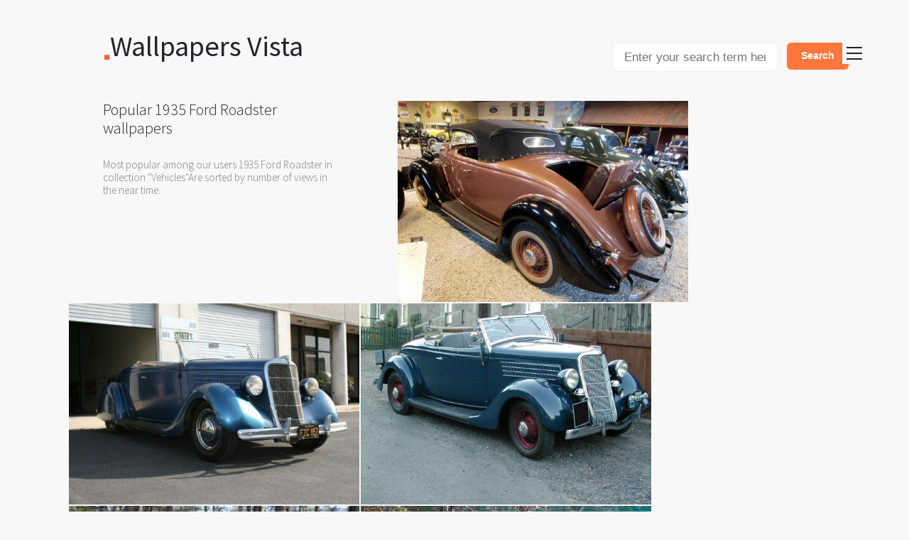

--- FILE ---
content_type: text/html; charset=UTF-8
request_url: https://vistapointe.net/1935-ford-roadster/rank.html
body_size: 4090
content:
<!DOCTYPE html>
<html class="no-js">
<head><!--0.1098-->	<!-- Meta info -->
	<meta http-equiv="Content-Type" content="text/html;charset=utf-8">
	<meta name="viewport" content="width=device-width, initial-scale=1.0">
	<title>Most viewed 1935 Ford Roadster wallpapers | 4K Wallpapers</title>
	<meta name="description" content="Sorted by views 1935 Ford Roadster high quality wallpapers. Find wallpapers and download to your desktop." />
	<meta name="author" content="Wallpapers Vista">
	<meta name="format-detection" content="">
			
	<meta property="og:title" content="Rank 1935 Ford Roadster, most viewed" />
	<meta property="og:image" content="https://vistapointe.net/images/1935-ford-roadster-9.jpg" />
	<meta property="og:url" content="https://vistapointe.net/1935-ford-roadster.html" />
	<meta property="og:type" content="article" />
	<meta property="article:section" content="Vehicles" />	
	<link rel="canonical" href="https://vistapointe.net/1935-ford-roadster/rank.html" />
	<link rel="prev" href="https://vistapointe.net/1935-ford-coupe/rank.html" title="1935 Ford Coupe" />
	<link rel="next" href="https://vistapointe.net/1935-jaguar-ss100/rank.html" title="1935 Jaguar Ss100" />			<!-- Styles -->
	<link href="https://vistapointe.net/themes/vista_d1d2keywords/template/tpl/files/favicon.ico" rel="shortcut icon"/>
	<link rel="stylesheet" href="https://maxcdn.bootstrapcdn.com/bootstrap/4.0.0/css/bootstrap.min.css" integrity="sha384-Gn5384xqQ1aoWXA+058RXPxPg6fy4IWvTNh0E263XmFcJlSAwiGgFAW/dAiS6JXm" crossorigin="anonymous">
	<link href="https://fonts.googleapis.com/css?family=Source+Sans+Pro:300,400,600" rel='stylesheet' type='text/css'>
	<link href="https://vistapointe.net/themes/vista_d1d2keywords/template/tpl/files/styles/main.css?v=15" rel="stylesheet" media="screen, print" type="text/css">
	<script src="https://vistapointe.net/themes/vista_d1d2keywords/template/tpl/files/lib/modernizr-2.6.2.js"></script>
	<script type="application/javascript" src="https://vistapointe.net/files/js/jquery-2.1.4.min.js"></script>
     <meta name="propeller" content="cde8f848a936fee73ca7f3b415e78523">
</head>
<body>	<div id="container" style="left: 0px;"  class="container">
		<section id="content">
		<div id="pfd">
			<a href="/" style="text-decoration: none;font-size:4em;">
				Wallpapers Vista				<img src="https://vistapointe.net/themes/vista_d1d2keywords/template/tpl/files/images/dot-logo.png" alt="Wallpapers Vista">
			</a>
			<div class="float-right">
    			<form method="get" action="/" style="max-width: 500px;">
    				<input type="hidden" name="module" value="posts/lists/search">
    				<input style="display: inline-block !important; width: 70%;" class="search-input px-3" type="text" name="q" id="name" placeholder="Enter your search term here" autocomplete="off"/> 
    				<input type="submit" value="Search" class="special float-right" />
    			</form>
			</div>
		</div>
		<div id="what-we-do">
	<section id="web-design">
		<article style="padding-bottom: 0;padding-top: 0;">
			<h1>Popular 1935 Ford Roadster wallpapers</h1>
			<p>Most popular among our users 1935 Ford Roadster in collection "Vehicles"Are sorted by number of views in the near time.</p>
		</article>
	</section>
</div>
<div id="our-work" style="width: 98%;margin: auto;">
	<ul>
			<li style="display: block;float: left;height: 285px;width: 411px;position: relative;overflow-y: hidden;padding: 1px;">
			<a onclick="document.location='https://vistapointe.net/clipart/get?url=1935-ford-roadster-9.jpg'; return false;" href="https://vistapointe.net/image-post/14299-1935-ford-roadster-9.jpg.html" title="1935 Ford Roadster">
			<div class="img-cover" style="background-image: url('https://vistapointe.net/images600_/1935-ford-roadster-9.jpg')">
				<img src="https://vistapointe.net/images/1935-ford-roadster-9.jpg" alt="1935 Ford Roadster HD wallpapers, Desktop wallpaper - most viewed">
			</div>
			<div class="overlay">
				<summary>
					<h2>1935 Ford Roadster HD wallpapers #1</h2>
					<h3>3648 x 2736</h3>
				</summary>
				<div class="loves"><span title="last 7 days" style="background: none; padding: 0;">3</span></div>
			</div>
		</a></li>
				<li style="display: block;float: left;height: 285px;width: 411px;position: relative;overflow-y: hidden;padding: 1px;">
			<a onclick="document.location='https://vistapointe.net/clipart/get?url=1935-ford-roadster-wallpaper-20.jpg'; return false;" href="https://vistapointe.net/image-post/14299-1935-ford-roadster-wallpaper-20.jpg.html" title="1935 Ford Roadster">
			<div class="img-cover" style="background-image: url('https://vistapointe.net/images600_/1935-ford-roadster-wallpaper-20.jpg')">
				<img src="https://vistapointe.net/images/1935-ford-roadster-wallpaper-20.jpg" alt="1935 Ford Roadster HD wallpapers, Desktop wallpaper - most viewed">
			</div>
			<div class="overlay">
				<summary>
					<h2>1935 Ford Roadster HD wallpapers #2</h2>
					<h3>600 x 399</h3>
				</summary>
				<div class="loves"><span title="last 7 days" style="background: none; padding: 0;">2</span></div>
			</div>
		</a></li>
				<li style="display: block;float: left;height: 285px;width: 411px;position: relative;overflow-y: hidden;padding: 1px;">
			<a onclick="document.location='https://vistapointe.net/clipart/get?url=1935-ford-roadster-6.jpg'; return false;" href="https://vistapointe.net/image-post/14299-1935-ford-roadster-6.jpg.html" title="1935 Ford Roadster">
			<div class="img-cover" style="background-image: url('https://vistapointe.net/images600_/1935-ford-roadster-6.jpg')">
				<img src="https://vistapointe.net/images/1935-ford-roadster-6.jpg" alt="1935 Ford Roadster HD wallpapers, Desktop wallpaper - most viewed">
			</div>
			<div class="overlay">
				<summary>
					<h2>1935 Ford Roadster HD wallpapers #3</h2>
					<h3>1024 x 768</h3>
				</summary>
				<div class="loves"><span title="last 7 days" style="background: none; padding: 0;">2</span></div>
			</div>
		</a></li>
				<li style="display: block;float: left;height: 285px;width: 411px;position: relative;overflow-y: hidden;padding: 1px;">
			<a onclick="document.location='https://vistapointe.net/clipart/get?url=1935-ford-roadster-wallpaper-12.jpg'; return false;" href="https://vistapointe.net/image-post/14299-1935-ford-roadster-wallpaper-12.jpg.html" title="1935 Ford Roadster">
			<div class="img-cover" style="background-image: url('https://vistapointe.net/images600_/1935-ford-roadster-wallpaper-12.jpg')">
				<img src="https://vistapointe.net/images/1935-ford-roadster-wallpaper-12.jpg" alt="1935 Ford Roadster HD wallpapers, Desktop wallpaper - most viewed">
			</div>
			<div class="overlay">
				<summary>
					<h2>1935 Ford Roadster HD wallpapers #4</h2>
					<h3>610 x 363</h3>
				</summary>
				<div class="loves"><span title="last 7 days" style="background: none; padding: 0;">2</span></div>
			</div>
		</a></li>
				<li style="display: block;float: left;height: 285px;width: 411px;position: relative;overflow-y: hidden;padding: 1px;">
			<a onclick="document.location='https://vistapointe.net/clipart/get?url=1935-ford-roadster-wallpaper-9.jpg'; return false;" href="https://vistapointe.net/image-post/14299-1935-ford-roadster-wallpaper-9.jpg.html" title="1935 Ford Roadster">
			<div class="img-cover" style="background-image: url('https://vistapointe.net/images600_/1935-ford-roadster-wallpaper-9.jpg')">
				<img src="https://vistapointe.net/images/1935-ford-roadster-wallpaper-9.jpg" alt="1935 Ford Roadster HD wallpapers, Desktop wallpaper - most viewed">
			</div>
			<div class="overlay">
				<summary>
					<h2>1935 Ford Roadster HD wallpapers #5</h2>
					<h3>822 x 572</h3>
				</summary>
				<div class="loves"><span title="last 7 days" style="background: none; padding: 0;">2</span></div>
			</div>
		</a></li>
				<li style="display: block;float: left;height: 285px;width: 411px;position: relative;overflow-y: hidden;padding: 1px;">
			<a onclick="document.location='https://vistapointe.net/clipart/get?url=1935-ford-roadster-wallpaper-15.jpg'; return false;" href="https://vistapointe.net/image-post/14299-1935-ford-roadster-wallpaper-15.jpg.html" title="1935 Ford Roadster">
			<div class="img-cover" style="background-image: url('https://vistapointe.net/images600_/1935-ford-roadster-wallpaper-15.jpg')">
				<img src="https://vistapointe.net/images/1935-ford-roadster-wallpaper-15.jpg" alt="1935 Ford Roadster HD wallpapers, Desktop wallpaper - most viewed">
			</div>
			<div class="overlay">
				<summary>
					<h2>1935 Ford Roadster HD wallpapers #6</h2>
					<h3>1024 x 685</h3>
				</summary>
				<div class="loves"><span title="last 7 days" style="background: none; padding: 0;">1</span></div>
			</div>
		</a></li>
			</ul>
</div>
<div id="pfd-work">
	<div id="work-bio">
		<header>
			<ul id="links">
				<li>
					<a href="https://vistapointe.net/1935-ford-roadster.html" id="home">return to: 1935 Ford Roadster</a>
				</li>
			</ul>
		</header>
	</div>
		<section style="padding: 3em 6em 0 0;">
		<ul id="other-projects">
			<li>
				<a class="previous-work" href="https://vistapointe.net/1935-ford-coupe/rank.html" rel="prev">1935 Ford Coupe</a>
			</li>
			<li>
				<a class="next-work" href="https://vistapointe.net/1935-jaguar-ss100/rank.html" rel="next">1935 Jaguar Ss100</a>
			</li>
		</ul>
	</section>
	</div>
<div id="what-we-do">
	<section id="web-design" style="margin-top:18em;">
		<article style="padding-bottom: 0;padding-top: 0;">
			<h3 style="font-size:1.5em;border-top: 1px solid #e4e4e4;">Others by rank</h3>
							<a style="font-size: 2em;line-height: 1.5em;margin: 0 0.5em 0 0;" href="https://vistapointe.net/1935-jaguar-ss100/rank.html">1935 Jaguar Ss100</a>
							<a style="font-size: 2em;line-height: 1.5em;margin: 0 0.5em 0 0;" href="https://vistapointe.net/1935-lincoln-model-k-convertible-roadster/rank.html">1935 Lincoln Model K Convertible Roadster</a>
							<a style="font-size: 2.5em;line-height: 1.5em;margin: 0 0.5em 0 0;" href="https://vistapointe.net/1936-cadillac-v8-series-70-coupe/rank.html">1936 Cadillac V8 Series 70 Coupe</a>
							<a style="font-size: 1.5em;line-height: 1.5em;margin: 0 0.5em 0 0;" href="https://vistapointe.net/1936-dodge-coupe/rank.html">1936 Dodge Coupe</a>
							<a style="font-size: 1.5em;line-height: 1.5em;margin: 0 0.5em 0 0;" href="https://vistapointe.net/1936-ford-pickup/rank.html">1936 Ford Pickup</a>
							<a style="font-size: 2em;line-height: 1.5em;margin: 0 0.5em 0 0;" href="https://vistapointe.net/1936-ford-roadster/rank.html">1936 Ford Roadster</a>
							<a style="font-size: 1.5em;line-height: 1.5em;margin: 0 0.5em 0 0;" href="https://vistapointe.net/1936-packard-v-12-sedan-victoria/rank.html">1936 Packard V-12 Sedan Victoria</a>
							<a style="font-size: 2em;line-height: 1.5em;margin: 0 0.5em 0 0;" href="https://vistapointe.net/1937-bmw-328-mille-miglia/rank.html">1937 Bmw 328 Mille Miglia</a>
							<a style="font-size: 1.5em;line-height: 1.5em;margin: 0 0.5em 0 0;" href="https://vistapointe.net/1937-ford/rank.html">1937 Ford</a>
							<a style="font-size: 2.5em;line-height: 1.5em;margin: 0 0.5em 0 0;" href="https://vistapointe.net/1938-cadillac-v16/rank.html">1938 Cadillac V16</a>
							<a style="font-size: 2.5em;line-height: 1.5em;margin: 0 0.5em 0 0;" href="https://vistapointe.net/1938-peugeot-402-darlmat-legere-special-sport-roadster/rank.html">1938 Peugeot 402 Darl'mat Legere Special Sport Roadster</a>
							<a style="font-size: 2.5em;line-height: 1.5em;margin: 0 0.5em 0 0;" href="https://vistapointe.net/1939-cadillac-lasalle/rank.html">1939 Cadillac Lasalle</a>
							<a style="font-size: 1.5em;line-height: 1.5em;margin: 0 0.5em 0 0;" href="https://vistapointe.net/1939-d-type-audi/rank.html">1939 D Type Audi</a>
							<a style="font-size: 2em;line-height: 1.5em;margin: 0 0.5em 0 0;" href="https://vistapointe.net/1939-packard-12-cylinder-sedan-convertible/rank.html">1939 Packard 12 Cylinder Sedan Convertible</a>
							<a style="font-size: 2.5em;line-height: 1.5em;margin: 0 0.5em 0 0;" href="https://vistapointe.net/1940-chevrolet-coupe/rank.html">1940 Chevrolet Coupe</a>
							<a style="font-size: 2em;line-height: 1.5em;margin: 0 0.5em 0 0;" href="https://vistapointe.net/1940-chevrolet/rank.html">1940 Chevrolet</a>
						<div style="height: 1px;margin-top: 100px"></div>
			<h3 style="font-size:1.5em;border-top: 1px solid #e4e4e4;padding-bottom: 50px;">Search wallpapers</h3>
			<div style="margin: auto;width: 70%;">
				<form method="get" action="/">
					<input type="hidden" name="module" value="posts/lists/search">
					<input style="display: inline-block !important; width: 70%;" class="search-input" type="text" name="q" id="name" placeholder="Enter your search term here" autocomplete="off"/> 
					<input type="submit" value="Search" class="special" />
				</form>
			</div>
		</article>
	</section>
</div>

<script src="https://vistapointe.net/themes/vista_d1d2keywords/template/tpl/files/lib/underscore-min.js"></script>  
<script src="https://vistapointe.net/themes/vista_d1d2keywords/template/tpl/files/lib/jquery-ext.js"></script>		</section>
	<nav id="toc">
<ul>
		<li><a href="https://vistapointe.net/contacts.html" rel="nofollow">Contacts</a></li>
	<li><a href="https://vistapointe.net/register.html" rel="nofollow">Signup</a></li>
	<li><a href="https://vistapointe.net/login.html" rel="nofollow">Login</a></li>
	<li></li>
		<li><a href="https://vistapointe.net/abstract/">Abstract <small>(156)</small></a></li>
		<li><a href="https://vistapointe.net/animal/">Animal <small>(632)</small></a></li>
		<li><a href="https://vistapointe.net/anime/">Anime <small>(1547)</small></a></li>
		<li><a href="https://vistapointe.net/artistic/">Artistic <small>(403)</small></a></li>
		<li><a href="https://vistapointe.net/cartoon/">Cartoon <small>(298)</small></a></li>
		<li><a href="https://vistapointe.net/celebrity/">Celebrity <small>(751)</small></a></li>
		<li><a href="https://vistapointe.net/cgi/">CGI <small>(129)</small></a></li>
		<li><a href="https://vistapointe.net/comics/">Comics <small>(1500)</small></a></li>
		<li><a href="https://vistapointe.net/dark/">Dark <small>(84)</small></a></li>
		<li><a href="https://vistapointe.net/earth/">Earth <small>(336)</small></a></li>
		<li><a href="https://vistapointe.net/fantasy/">Fantasy <small>(142)</small></a></li>
		<li><a href="https://vistapointe.net/food/">Food <small>(227)</small></a></li>
		<li><a href="https://vistapointe.net/game/">Game <small>(39)</small></a></li>
		<li><a href="https://vistapointe.net/holiday/">Holiday <small>(43)</small></a></li>
		<li><a href="https://vistapointe.net/humor/">Humor <small>(141)</small></a></li>
		<li><a href="https://vistapointe.net/man-made/">Man Made <small>(1036)</small></a></li>
		<li><a href="https://vistapointe.net/men/">Men <small>(58)</small></a></li>
		<li><a href="https://vistapointe.net/military/">Military <small>(522)</small></a></li>
		<li><a href="https://vistapointe.net/misc/">Misc <small>(129)</small></a></li>
		<li><a href="https://vistapointe.net/movie/">Movie <small>(3153)</small></a></li>
		<li><a href="https://vistapointe.net/multi-monitor/">Multi Monitor <small>(67)</small></a></li>
		<li><a href="https://vistapointe.net/music/">Music <small>(1982)</small></a></li>
		<li><a href="https://vistapointe.net/pattern/">Pattern <small>(148)</small></a></li>
		<li><a href="https://vistapointe.net/photography/">Photography <small>(146)</small></a></li>
		<li><a href="https://vistapointe.net/products/">Products <small>(98)</small></a></li>
		<li><a href="https://vistapointe.net/religious/">Religious <small>(193)</small></a></li>
		<li><a href="https://vistapointe.net/sci-fi/">Sci Fi <small>(121)</small></a></li>
		<li><a href="https://vistapointe.net/sports/">Sports <small>(417)</small></a></li>
		<li><a href="https://vistapointe.net/technology/">Technology <small>(150)</small></a></li>
		<li><a href="https://vistapointe.net/tv-show/">TV Show <small>(628)</small></a></li>
		<li><a href="https://vistapointe.net/vehicles/">Vehicles <small>(2646)</small></a></li>
		<li><a href="https://vistapointe.net/video-game/">Video Game <small>(3878)</small></a></li>
		<li><a href="https://vistapointe.net/weapons/">Weapons <small>(212)</small></a></li>
		<li><a href="https://vistapointe.net/women/">Women <small>(582)</small></a></li>
	</ul>
</nav>

<div id="no-script">
<div>
	<p>
		The website is fully responsive and requires Javascript.<br>
		Please enable javascript to use this site without issue.</p>
</div>
</div><!-- no-script -->	<footer id="msf">
	<div class="wrapper">
		<ul id="lets-be-social">
			<li>
				<a href="https://vistapointe.net/s/terms.html" rel="nofollow">Terms</a>
			</li>
			<li>
				<a href="https://vistapointe.net/s/privacy.html" rel="nofollow">Privacy Policy</a>
			</li>
			<li>
				<a href="https://vistapointe.net/rss/" rel="nofollow" taget="_blank">RSS</a>
			</li>
		</ul>
		<div id="legal">
			<span>Wallpapers Vista</span>
		</div>
	</div><!-- wrapper -->
</footer><!-- footer -->

<script src="https://vistapointe.net/themes/vista_d1d2keywords/template/tpl/files/ajax/jquery-1.11.0.min.js"></script>
<script src="https://vistapointe.net/themes/vista_d1d2keywords/template/tpl/files/scripts/pyaari-main.1.0.js"></script>
<script src="https://vistapointe.net/themes/vista_d1d2keywords/template/tpl/files/scripts/pyaari-menu.1.0.js"></script>
<script>
$(document).ready(function () {
	PfdMenu._ctor();
});
</script>

<script>
$(document).ready(function(){
   ReadMore.init();
})
</script>	</div>
	<style type="text/css">
		.sp{background-color:white;width:100%;position: relative;z-index: 999;opacity: 0.95;}
		.sp a,.specPanel a:visited{color:black;text-decoration:none;}
		.sp a:hover{color:black;text-decoration:underline;}
		.sp ul{display: inline-block;margin: 0;}
		.sp li{float:left;margin:0 3px 0 0;padding: 0 5px;list-style: none outside none;background: none repeat scroll 0 0 #E5E5E5;}
		.sp div{clear:both;}
	</style>
		<!-- Yandex.Metrika counter -->
	<script type="text/javascript" >
	   (function(m,e,t,r,i,k,a){m[i]=m[i]||function(){(m[i].a=m[i].a||[]).push(arguments)};
	   m[i].l=1*new Date();
	   for (var j = 0; j < document.scripts.length; j++) {if (document.scripts[j].src === r) { return; }}
	   k=e.createElement(t),a=e.getElementsByTagName(t)[0],k.async=1,k.src=r,a.parentNode.insertBefore(k,a)})
	   (window, document, "script", "https://mc.yandex.ru/metrika/tag.js", "ym");

	   ym(101504311, "init", {
	        clickmap:true,
	        trackLinks:true,
	        accurateTrackBounce:true
	   });
	</script>
	<noscript><div><img src="https://mc.yandex.ru/watch/101504311" style="position:absolute; left:-9999px;" alt="" /></div></noscript>
	<!-- /Yandex.Metrika counter -->

<script defer src="https://static.cloudflareinsights.com/beacon.min.js/vcd15cbe7772f49c399c6a5babf22c1241717689176015" integrity="sha512-ZpsOmlRQV6y907TI0dKBHq9Md29nnaEIPlkf84rnaERnq6zvWvPUqr2ft8M1aS28oN72PdrCzSjY4U6VaAw1EQ==" data-cf-beacon='{"version":"2024.11.0","token":"8909484ea12a4a219f09431cd39ce096","r":1,"server_timing":{"name":{"cfCacheStatus":true,"cfEdge":true,"cfExtPri":true,"cfL4":true,"cfOrigin":true,"cfSpeedBrain":true},"location_startswith":null}}' crossorigin="anonymous"></script>
</body>
</html>
